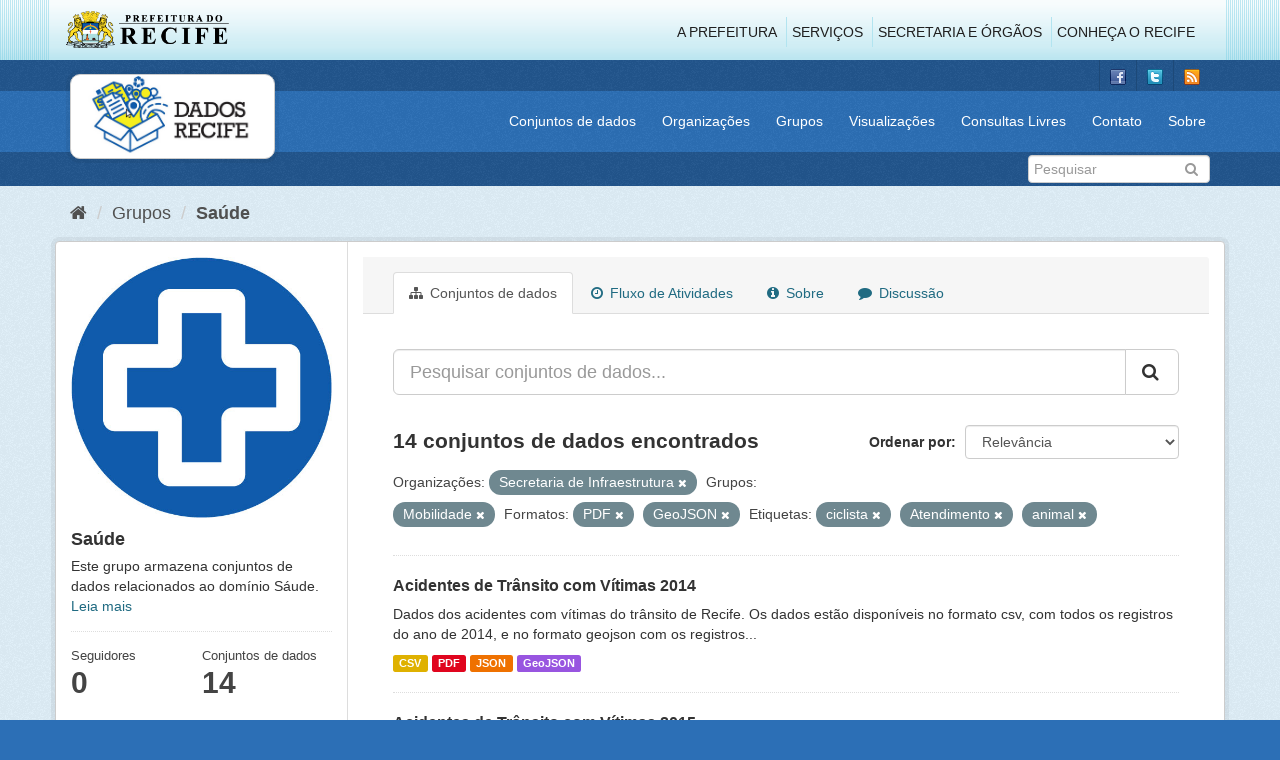

--- FILE ---
content_type: text/html; charset=utf-8
request_url: http://dados.recife.pe.gov.br/group/3b29b98e-e16d-4f4f-ad16-40915b878b72?tags=ciclista&res_format=PDF&tags=Atendimento&res_format=GeoJSON&groups=mobilidade&tags=animal&organization=secretaria-de-infraestrutura-e-servicos-urbanos
body_size: 76434
content:
<!DOCTYPE html>
<!--[if IE 9]> <html lang="pt_BR" class="ie9"> <![endif]-->
<!--[if gt IE 8]><!--> <html lang="pt_BR"> <!--<![endif]-->
  <head>
    <link rel="stylesheet" type="text/css" href="/fanstatic/vendor/:version:2020-04-07T07:34:31.07/select2/select2.css" />
<link rel="stylesheet" type="text/css" href="/fanstatic/css/:version:2020-04-07T07:34:31.06/main.min.css" />
<link rel="stylesheet" type="text/css" href="/fanstatic/vendor/:version:2020-04-07T07:34:31.07/font-awesome/css/font-awesome.min.css" />
<link rel="stylesheet" type="text/css" href="/fanstatic/ckanext-geoview/:version:2019-10-08T10:45:21.02/css/geo-resource-styles.css" />

    <meta charset="utf-8" />
      <meta name="generator" content="ckan 2.8.2" />
      <meta name="viewport" content="width=device-width, initial-scale=1.0">
    <title>Saúde - Grupos - Portal de Dados Abertos da Cidade do Recife</title>

    
    
  
  <link rel="shortcut icon" href="/base/images/favicon.ico" />
    
  
    <script type="text/javascript">
  (function(i,s,o,g,r,a,m){i['GoogleAnalyticsObject']=r;i[r]=i[r]||function(){
  (i[r].q=i[r].q||[]).push(arguments)},i[r].l=1*new Date();a=s.createElement(o),
  m=s.getElementsByTagName(o)[0];a.async=1;a.src=g;m.parentNode.insertBefore(a,m)
  })(window,document,'script','//www.google-analytics.com/analytics.js','ga');

  ga('create', 'G-F8QPH4EF84', 'auto', {});
     
  ga('set', 'anonymizeIp', true);
  ga('send', 'pageview');
</script>
  

  <link rel="alternate" type="application/atom+xml" title="Portal de Dados Abertos da Cidade do Recife - Conjuntos de dados no grupo: Saúde" href="feed.group?id=saude" />
<link rel="alternate" type="application/atom+xml" title="Portal de Dados Abertos da Cidade do Recife - Histórico de Revisões" href="/revision/list?days=1&amp;format=atom" />

    
      
    
    


    
      
      
    
    
  </head>

  
  <body data-site-root="http://dados.recife.pe.gov.br/" data-locale-root="http://dados.recife.pe.gov.br/" >

    
    <div class="hide"><a href="#content">Pular para o conteúdo</a></div>
  

  
     
<header class="header-recife">
  <section class="header-recife-links">
    <div class="header-recife-bg">
      <div class="container">
        <div class="recife-row row">
          <div class="col-md-2">
            <div class="logo-recife"><a target="_blank" href="http://www.recife.pe.gov.br"><img title="" alt="" src="/base/images/logopcr.png"></a></div>
          </div>
          <div class="col-md-10">
            <div class="nav-recife" style="padding-top: 17px; padding-right: 10px;">
              <ul class="list-inline pull-right" >
                <li><a target="_blank" href="http://www2.recife.pe.gov.br/pagina/sobre-prefeitura-do-recife">A Prefeitura</a></li>
                <li class="r-li-recife"><a target="_blank" href="http://www2.recife.pe.gov.br/servicos/cidadao">Serviços</a></li>
                <li class="r-li-recife"><a target="_blank" href="http://www2.recife.pe.gov.br/pagina/horarios-de-atendimento-das-secretarias-e-orgaos">Secretaria e Órgãos</a></li>
                <li class="r-li-recife"><a target="_blank" href="http://www.turismonorecife.com.br/pt-br/a-cidade">Conheça o Recife</a></li>
              </ul>
            </div>
          </div>
        </div>
      </div>
    </div>
  </section>
</header>
<header class="account-masthead">
  <div class="container">
    <div class="account avatar">
      <ul class="unstyled">
        <li>
          <a href="https://www.facebook.com/CidadaoInteligente" target="_blank" title="Facebook">
            <i class="ckan-icon ckan-icon-fb"></i>
          </a>
        </li>
        <li>
          <a href="http://twitter.com/dadosRecife" target="_blank" title="Twitter">
            <i class="ckan-icon ckan-icon-twitter"></i>
          </a>
        </li>
        <li>
          <a href="/feeds/dataset.atom" target="_blank" title="Feed">
            <i class="ckan-icon ckan-icon-feed"></i>
          </a>
        </li>
      </ul>
    </div>
      
  </div>
</header>

<header class="navbar navbar-static-top masthead">
    
  <div class="container">
    <div class="navbar-right">
      <button data-target="#main-navigation-toggle" data-toggle="collapse" class="navbar-toggle collapsed" type="button">
        <span class="fa fa-bars"></span>
      </button>
    </div>
    <hgroup class=" navbar-left">
       
      <div class="box logo-dados-recife">
        <a class="logo" href="/"><img src="/base/images/logo-dados-recife.png" alt="Portal de Dados Abertos da Cidade do Recife" title="Portal de Dados Abertos da Cidade do Recife" /></a>
      </div>
       
    </hgroup>

    <div class="collapse navbar-collapse" id="main-navigation-toggle">
      
      <nav class="section navigation recife">
        <ul class="nav nav-pills">
           
            <li><a href="/dataset">Conjuntos de dados</a></li><li><a href="/organization">Organizações</a></li><li><a href="/group">Grupos</a></li><li><a href="/views-maps">Visualizações</a></li><li><a href="/consultas-livres">Consultas Livres</a></li><li><a href="/contato">Contato</a></li><li><a href="/about">Sobre</a></li> 
          
        </ul>
      </nav>
       
    </div>
  </div>
</header>

<header class="account-masthead">
  <div class="container">
		<div class="account avatar">
      
      <form class="section site-search simple-input" action="/dataset" method="get">
        <div class="field">
          <label for="field-sitewide-search">Buscar conjunto de dados</label>
          <input id="field-sitewide-search" type="text" class="form-control" name="q" placeholder="Pesquisar" />
          <button class="btn-search" type="submit"><i class="fa fa-search"></i></button>
        </div>
      </form>
      
    </div>
  </div>
</header>

  
    <div role="main">
      <div id="content" class="container">
        
          
            <div class="flash-messages">
              
                
              
            </div>
          

          
            <div class="toolbar">
              
                
                  <ol class="breadcrumb">
                    
<li class="home"><a href="/"><i class="fa fa-home"></i><span> Início</span></a></li>
                    
  <li><a href="/group">Grupos</a></li>
  <li class="active"><a class=" active" href="/group/saude">Saúde</a></li>

                  </ol>
                
              
            </div>
          

          <div class="row wrapper">
            
            
            

            
              <aside class="secondary col-sm-3">
                
                
  
  
<div class="module context-info">
  <section class="module-content">
    
    
    <div class="image">
      <a href="">
        <img src="http://dados.recife.pe.gov.br/base/images/recife/Icone-Saude.jpg" width="190" height="118" alt="saude" />
      </a>
    </div>
    
    
    <h1 class="heading">
      Saúde
      
    </h1>
    
    
    
      <p>
        Este grupo armazena conjuntos de dados relacionados ao domínio Sáude.
        <a href="/group/about/saude">Leia mais</a>
      </p>
    
    
    
      
      <div class="nums">
        <dl>
          <dt>Seguidores</dt>
          <dd data-module="followers-counter" data-module-id="3b29b98e-e16d-4f4f-ad16-40915b878b72" data-module-num_followers="0"><span>0</span></dd>
        </dl>
        <dl>
          <dt>Conjuntos de dados</dt>
          <dd><span>14</span></dd>
        </dl>
      </div>
      
      
      <div class="follow_button">
        
      </div>
      
    
    
  </section>
</div>


  <div class="filters">
    <div>
      
        

  
  
    
      
      
        <section class="module module-narrow module-shallow">
          
            <h2 class="module-heading">
              <i class="fa fa-filter"></i>
              
              Organizações
            </h2>
          
          
            
            
              <nav>
                <ul class="list-unstyled nav nav-simple nav-facet">
                  
                    
                    
                    
                    
                      <li class="nav-item">
                        <a href="/group/3b29b98e-e16d-4f4f-ad16-40915b878b72?tags=ciclista&amp;organization=secretaria-de-saude&amp;res_format=PDF&amp;tags=Atendimento&amp;res_format=GeoJSON&amp;groups=mobilidade&amp;tags=animal&amp;organization=secretaria-de-infraestrutura-e-servicos-urbanos" title="">
                          <span class="item-label">Secretaria de Saúde</span>
                          <span class="hidden separator"> - </span>
                          <span class="item-count badge">9</span>
                        </a>
                      </li>
                  
                    
                    
                    
                    
                      <li class="nav-item">
                        <a href="/group/3b29b98e-e16d-4f4f-ad16-40915b878b72?tags=ciclista&amp;res_format=PDF&amp;tags=Atendimento&amp;organization=companhia-de-transito-e-transporte-urbano-do-recife-cttu&amp;res_format=GeoJSON&amp;groups=mobilidade&amp;tags=animal&amp;organization=secretaria-de-infraestrutura-e-servicos-urbanos" title="Autarquia de Trânsito e Transporte Urbano do Recife - CTTU">
                          <span class="item-label">Autarquia de Trânsi...</span>
                          <span class="hidden separator"> - </span>
                          <span class="item-count badge">4</span>
                        </a>
                      </li>
                  
                    
                    
                    
                    
                      <li class="nav-item active">
                        <a href="/group/3b29b98e-e16d-4f4f-ad16-40915b878b72?tags=ciclista&amp;res_format=PDF&amp;tags=Atendimento&amp;res_format=GeoJSON&amp;groups=mobilidade&amp;tags=animal" title="Secretaria de Infraestrutura">
                          <span class="item-label">Secretaria de Infra...</span>
                          <span class="hidden separator"> - </span>
                          <span class="item-count badge">1</span>
                        </a>
                      </li>
                  
                </ul>
              </nav>

              <p class="module-footer">
                
                  
                
              </p>
            
            
          
        </section>
      
    
  

      
        

  
  
    
      
      
        <section class="module module-narrow module-shallow">
          
            <h2 class="module-heading">
              <i class="fa fa-filter"></i>
              
              Grupos
            </h2>
          
          
            
            
              <nav>
                <ul class="list-unstyled nav nav-simple nav-facet">
                  
                    
                    
                    
                    
                      <li class="nav-item">
                        <a href="/group/3b29b98e-e16d-4f4f-ad16-40915b878b72?groups=saude&amp;tags=ciclista&amp;res_format=PDF&amp;tags=Atendimento&amp;res_format=GeoJSON&amp;groups=mobilidade&amp;tags=animal&amp;organization=secretaria-de-infraestrutura-e-servicos-urbanos" title="">
                          <span class="item-label">Saúde</span>
                          <span class="hidden separator"> - </span>
                          <span class="item-count badge">14</span>
                        </a>
                      </li>
                  
                    
                    
                    
                    
                      <li class="nav-item active">
                        <a href="/group/3b29b98e-e16d-4f4f-ad16-40915b878b72?tags=ciclista&amp;res_format=PDF&amp;tags=Atendimento&amp;res_format=GeoJSON&amp;tags=animal&amp;organization=secretaria-de-infraestrutura-e-servicos-urbanos" title="">
                          <span class="item-label">Mobilidade</span>
                          <span class="hidden separator"> - </span>
                          <span class="item-count badge">4</span>
                        </a>
                      </li>
                  
                    
                    
                    
                    
                      <li class="nav-item">
                        <a href="/group/3b29b98e-e16d-4f4f-ad16-40915b878b72?groups=urbanismo&amp;tags=ciclista&amp;res_format=PDF&amp;tags=Atendimento&amp;res_format=GeoJSON&amp;groups=mobilidade&amp;tags=animal&amp;organization=secretaria-de-infraestrutura-e-servicos-urbanos" title="">
                          <span class="item-label">Urbanismo</span>
                          <span class="hidden separator"> - </span>
                          <span class="item-count badge">2</span>
                        </a>
                      </li>
                  
                    
                    
                    
                    
                      <li class="nav-item">
                        <a href="/group/3b29b98e-e16d-4f4f-ad16-40915b878b72?tags=ciclista&amp;res_format=PDF&amp;groups=covid&amp;tags=Atendimento&amp;res_format=GeoJSON&amp;groups=mobilidade&amp;tags=animal&amp;organization=secretaria-de-infraestrutura-e-servicos-urbanos" title="">
                          <span class="item-label">Covid</span>
                          <span class="hidden separator"> - </span>
                          <span class="item-count badge">1</span>
                        </a>
                      </li>
                  
                    
                    
                    
                    
                      <li class="nav-item">
                        <a href="/group/3b29b98e-e16d-4f4f-ad16-40915b878b72?tags=ciclista&amp;res_format=PDF&amp;groups=financas&amp;tags=Atendimento&amp;res_format=GeoJSON&amp;groups=mobilidade&amp;tags=animal&amp;organization=secretaria-de-infraestrutura-e-servicos-urbanos" title="">
                          <span class="item-label">Finanças</span>
                          <span class="hidden separator"> - </span>
                          <span class="item-count badge">1</span>
                        </a>
                      </li>
                  
                    
                    
                    
                    
                      <li class="nav-item">
                        <a href="/group/3b29b98e-e16d-4f4f-ad16-40915b878b72?tags=ciclista&amp;res_format=PDF&amp;tags=Atendimento&amp;res_format=GeoJSON&amp;groups=mobilidade&amp;tags=animal&amp;groups=governo-e-politica&amp;organization=secretaria-de-infraestrutura-e-servicos-urbanos" title="">
                          <span class="item-label">Governo e Política</span>
                          <span class="hidden separator"> - </span>
                          <span class="item-count badge">1</span>
                        </a>
                      </li>
                  
                </ul>
              </nav>

              <p class="module-footer">
                
                  
                
              </p>
            
            
          
        </section>
      
    
  

      
        

  
  
    
      
      
        <section class="module module-narrow module-shallow">
          
            <h2 class="module-heading">
              <i class="fa fa-filter"></i>
              
              Etiquetas
            </h2>
          
          
            
            
              <nav>
                <ul class="list-unstyled nav nav-simple nav-facet">
                  
                    
                    
                    
                    
                      <li class="nav-item">
                        <a href="/group/3b29b98e-e16d-4f4f-ad16-40915b878b72?tags=ciclista&amp;res_format=PDF&amp;tags=Atendimento&amp;res_format=GeoJSON&amp;groups=mobilidade&amp;tags=animal&amp;tags=Sa%C3%BAde&amp;organization=secretaria-de-infraestrutura-e-servicos-urbanos" title="">
                          <span class="item-label">Saúde</span>
                          <span class="hidden separator"> - </span>
                          <span class="item-count badge">7</span>
                        </a>
                      </li>
                  
                    
                    
                    
                    
                      <li class="nav-item active">
                        <a href="/group/3b29b98e-e16d-4f4f-ad16-40915b878b72?tags=ciclista&amp;res_format=PDF&amp;res_format=GeoJSON&amp;groups=mobilidade&amp;tags=animal&amp;organization=secretaria-de-infraestrutura-e-servicos-urbanos" title="">
                          <span class="item-label">Atendimento</span>
                          <span class="hidden separator"> - </span>
                          <span class="item-count badge">6</span>
                        </a>
                      </li>
                  
                    
                    
                    
                    
                      <li class="nav-item">
                        <a href="/group/3b29b98e-e16d-4f4f-ad16-40915b878b72?tags=ciclista&amp;res_format=PDF&amp;tags=Urg%C3%AAncia&amp;tags=Atendimento&amp;res_format=GeoJSON&amp;groups=mobilidade&amp;tags=animal&amp;organization=secretaria-de-infraestrutura-e-servicos-urbanos" title="">
                          <span class="item-label">Urgência</span>
                          <span class="hidden separator"> - </span>
                          <span class="item-count badge">5</span>
                        </a>
                      </li>
                  
                    
                    
                    
                    
                      <li class="nav-item">
                        <a href="/group/3b29b98e-e16d-4f4f-ad16-40915b878b72?tags=ciclista&amp;res_format=PDF&amp;tags=cttu&amp;tags=Atendimento&amp;res_format=GeoJSON&amp;groups=mobilidade&amp;tags=animal&amp;organization=secretaria-de-infraestrutura-e-servicos-urbanos" title="">
                          <span class="item-label">cttu</span>
                          <span class="hidden separator"> - </span>
                          <span class="item-count badge">4</span>
                        </a>
                      </li>
                  
                    
                    
                    
                    
                      <li class="nav-item">
                        <a href="/group/3b29b98e-e16d-4f4f-ad16-40915b878b72?tags=ciclista&amp;res_format=PDF&amp;tags=Atendimento&amp;tags=acidentes&amp;res_format=GeoJSON&amp;groups=mobilidade&amp;tags=animal&amp;organization=secretaria-de-infraestrutura-e-servicos-urbanos" title="">
                          <span class="item-label">acidentes</span>
                          <span class="hidden separator"> - </span>
                          <span class="item-count badge">3</span>
                        </a>
                      </li>
                  
                    
                    
                    
                    
                      <li class="nav-item">
                        <a href="/group/3b29b98e-e16d-4f4f-ad16-40915b878b72?tags=carro&amp;tags=ciclista&amp;res_format=PDF&amp;tags=Atendimento&amp;res_format=GeoJSON&amp;groups=mobilidade&amp;tags=animal&amp;organization=secretaria-de-infraestrutura-e-servicos-urbanos" title="">
                          <span class="item-label">carro</span>
                          <span class="hidden separator"> - </span>
                          <span class="item-count badge">3</span>
                        </a>
                      </li>
                  
                    
                    
                    
                    
                      <li class="nav-item active">
                        <a href="/group/3b29b98e-e16d-4f4f-ad16-40915b878b72?res_format=PDF&amp;tags=Atendimento&amp;res_format=GeoJSON&amp;groups=mobilidade&amp;tags=animal&amp;organization=secretaria-de-infraestrutura-e-servicos-urbanos" title="">
                          <span class="item-label">ciclista</span>
                          <span class="hidden separator"> - </span>
                          <span class="item-count badge">3</span>
                        </a>
                      </li>
                  
                    
                    
                    
                    
                      <li class="nav-item">
                        <a href="/group/3b29b98e-e16d-4f4f-ad16-40915b878b72?tags=ciclista&amp;res_format=PDF&amp;tags=Atendimento&amp;res_format=GeoJSON&amp;tags=mobilidade&amp;groups=mobilidade&amp;tags=animal&amp;organization=secretaria-de-infraestrutura-e-servicos-urbanos" title="">
                          <span class="item-label">mobilidade</span>
                          <span class="hidden separator"> - </span>
                          <span class="item-count badge">3</span>
                        </a>
                      </li>
                  
                    
                    
                    
                    
                      <li class="nav-item">
                        <a href="/group/3b29b98e-e16d-4f4f-ad16-40915b878b72?tags=ciclista&amp;res_format=PDF&amp;tags=Atendimento&amp;tags=acidente&amp;res_format=GeoJSON&amp;groups=mobilidade&amp;tags=animal&amp;organization=secretaria-de-infraestrutura-e-servicos-urbanos" title="">
                          <span class="item-label">acidente</span>
                          <span class="hidden separator"> - </span>
                          <span class="item-count badge">2</span>
                        </a>
                      </li>
                  
                    
                    
                    
                    
                      <li class="nav-item active">
                        <a href="/group/3b29b98e-e16d-4f4f-ad16-40915b878b72?tags=ciclista&amp;res_format=PDF&amp;tags=Atendimento&amp;res_format=GeoJSON&amp;groups=mobilidade&amp;organization=secretaria-de-infraestrutura-e-servicos-urbanos" title="">
                          <span class="item-label">animal</span>
                          <span class="hidden separator"> - </span>
                          <span class="item-count badge">2</span>
                        </a>
                      </li>
                  
                </ul>
              </nav>

              <p class="module-footer">
                
                  
                    <a href="/group/3b29b98e-e16d-4f4f-ad16-40915b878b72?tags=ciclista&amp;res_format=PDF&amp;tags=Atendimento&amp;res_format=GeoJSON&amp;groups=mobilidade&amp;tags=animal&amp;organization=secretaria-de-infraestrutura-e-servicos-urbanos&amp;_tags_limit=0" class="read-more">Mostrar mais Etiquetas</a>
                  
                
              </p>
            
            
          
        </section>
      
    
  

      
        

  
  
    
      
      
        <section class="module module-narrow module-shallow">
          
            <h2 class="module-heading">
              <i class="fa fa-filter"></i>
              
              Formatos
            </h2>
          
          
            
            
              <nav>
                <ul class="list-unstyled nav nav-simple nav-facet">
                  
                    
                    
                    
                    
                      <li class="nav-item">
                        <a href="/group/3b29b98e-e16d-4f4f-ad16-40915b878b72?tags=ciclista&amp;res_format=PDF&amp;res_format=CSV&amp;tags=Atendimento&amp;res_format=GeoJSON&amp;groups=mobilidade&amp;tags=animal&amp;organization=secretaria-de-infraestrutura-e-servicos-urbanos" title="">
                          <span class="item-label">CSV</span>
                          <span class="hidden separator"> - </span>
                          <span class="item-count badge">13</span>
                        </a>
                      </li>
                  
                    
                    
                    
                    
                      <li class="nav-item">
                        <a href="/group/3b29b98e-e16d-4f4f-ad16-40915b878b72?tags=ciclista&amp;res_format=PDF&amp;res_format=JSON&amp;tags=Atendimento&amp;res_format=GeoJSON&amp;groups=mobilidade&amp;tags=animal&amp;organization=secretaria-de-infraestrutura-e-servicos-urbanos" title="">
                          <span class="item-label">JSON</span>
                          <span class="hidden separator"> - </span>
                          <span class="item-count badge">12</span>
                        </a>
                      </li>
                  
                    
                    
                    
                    
                      <li class="nav-item active">
                        <a href="/group/3b29b98e-e16d-4f4f-ad16-40915b878b72?tags=ciclista&amp;tags=Atendimento&amp;res_format=GeoJSON&amp;groups=mobilidade&amp;tags=animal&amp;organization=secretaria-de-infraestrutura-e-servicos-urbanos" title="">
                          <span class="item-label">PDF</span>
                          <span class="hidden separator"> - </span>
                          <span class="item-count badge">10</span>
                        </a>
                      </li>
                  
                    
                    
                    
                    
                      <li class="nav-item active">
                        <a href="/group/3b29b98e-e16d-4f4f-ad16-40915b878b72?tags=ciclista&amp;res_format=PDF&amp;tags=Atendimento&amp;groups=mobilidade&amp;tags=animal&amp;organization=secretaria-de-infraestrutura-e-servicos-urbanos" title="">
                          <span class="item-label">GeoJSON</span>
                          <span class="hidden separator"> - </span>
                          <span class="item-count badge">4</span>
                        </a>
                      </li>
                  
                </ul>
              </nav>

              <p class="module-footer">
                
                  
                
              </p>
            
            
          
        </section>
      
    
  

      
        

  
  
    
      
      
        <section class="module module-narrow module-shallow">
          
            <h2 class="module-heading">
              <i class="fa fa-filter"></i>
              
              Licenças
            </h2>
          
          
            
            
              <nav>
                <ul class="list-unstyled nav nav-simple nav-facet">
                  
                    
                    
                    
                    
                      <li class="nav-item">
                        <a href="/group/3b29b98e-e16d-4f4f-ad16-40915b878b72?tags=ciclista&amp;res_format=PDF&amp;tags=Atendimento&amp;license_id=odc-odbl&amp;res_format=GeoJSON&amp;groups=mobilidade&amp;tags=animal&amp;organization=secretaria-de-infraestrutura-e-servicos-urbanos" title="Licença Aberta para Bases de Dados (ODbL) do Open Data Commons">
                          <span class="item-label">Licença Aberta para...</span>
                          <span class="hidden separator"> - </span>
                          <span class="item-count badge">14</span>
                        </a>
                      </li>
                  
                </ul>
              </nav>

              <p class="module-footer">
                
                  
                
              </p>
            
            
          
        </section>
      
    
  

      
    </div>
    <a class="close no-text hide-filters"><i class="fa fa-times-circle"></i><span class="text">close</span></a>
  </div>

              </aside>
            

            
              <div class="primary col-sm-9 col-xs-12">
                
                
                  <article class="module">
                    
                      <header class="module-content page-header">
                        
                        <ul class="nav nav-tabs">
                          
  <li class="active"><a href="/group/saude"><i class="fa fa-sitemap"></i> Conjuntos de dados</a></li>
  <li><a href="/group/activity/saude/0"><i class="fa fa-clock-o"></i> Fluxo de Atividades</a></li>
  <li><a href="/group/about/saude"><i class="fa fa-info-circle"></i> Sobre</a></li>
  <li><a href="/group/comments/saude"><i class="fa fa-comment"></i> Discussão</a></li>

                        </ul>
                      </header>
                    
                    <div class="module-content">
                      
                      
  
    
    
    







<form id="group-datasets-search-form" class="search-form" method="get" data-module="select-switch">

  
    <div class="input-group search-input-group">
      <input aria-label="Pesquisar conjuntos de dados..." id="field-giant-search" type="text" class="form-control input-lg" name="q" value="" autocomplete="off" placeholder="Pesquisar conjuntos de dados...">
      
      <span class="input-group-btn">
        <button class="btn btn-default btn-lg" type="submit" value="search">
          <i class="fa fa-search"></i>
        </button>
      </span>
      
    </div>
  

  
    <span>
  
  

  
  
  
  <input type="hidden" name="tags" value="ciclista" />
  
  
  
  
  
  <input type="hidden" name="res_format" value="PDF" />
  
  
  
  
  
  <input type="hidden" name="tags" value="Atendimento" />
  
  
  
  
  
  <input type="hidden" name="res_format" value="GeoJSON" />
  
  
  
  
  
  <input type="hidden" name="groups" value="mobilidade" />
  
  
  
  
  
  <input type="hidden" name="tags" value="animal" />
  
  
  
  
  
  <input type="hidden" name="organization" value="secretaria-de-infraestrutura-e-servicos-urbanos" />
  
  
  
  </span>
  

  
    
      <div class="form-select form-group control-order-by">
        <label for="field-order-by">Ordenar por</label>
        <select id="field-order-by" name="sort" class="form-control">
          
            
              <option value="score desc, metadata_modified desc">Relevância</option>
            
          
            
              <option value="title_string asc">Nome Crescente</option>
            
          
            
              <option value="title_string desc">Nome Descrescente</option>
            
          
            
              <option value="metadata_modified desc">Modificada pela última vez</option>
            
          
            
          
        </select>
        
        <button class="btn btn-default js-hide" type="submit">Ir</button>
        
      </div>
    
  

  
    
      <h2>

  
  
  
  

14 conjuntos de dados encontrados</h2>
    
  

  
    
      <p class="filter-list">
        
          
          <span class="facet">Organizações:</span>
          
            <span class="filtered pill">Secretaria de Infraestrutura
              <a href="/group/saude?tags=ciclista&amp;res_format=PDF&amp;tags=Atendimento&amp;res_format=GeoJSON&amp;groups=mobilidade&amp;tags=animal" class="remove" title="Remover"><i class="fa fa-times"></i></a>
            </span>
          
        
          
          <span class="facet">Grupos:</span>
          
            <span class="filtered pill">Mobilidade
              <a href="/group/saude?tags=ciclista&amp;res_format=PDF&amp;tags=Atendimento&amp;res_format=GeoJSON&amp;tags=animal&amp;organization=secretaria-de-infraestrutura-e-servicos-urbanos" class="remove" title="Remover"><i class="fa fa-times"></i></a>
            </span>
          
        
          
          <span class="facet">Formatos:</span>
          
            <span class="filtered pill">PDF
              <a href="/group/saude?tags=ciclista&amp;tags=Atendimento&amp;res_format=GeoJSON&amp;groups=mobilidade&amp;tags=animal&amp;organization=secretaria-de-infraestrutura-e-servicos-urbanos" class="remove" title="Remover"><i class="fa fa-times"></i></a>
            </span>
          
            <span class="filtered pill">GeoJSON
              <a href="/group/saude?tags=ciclista&amp;res_format=PDF&amp;tags=Atendimento&amp;groups=mobilidade&amp;tags=animal&amp;organization=secretaria-de-infraestrutura-e-servicos-urbanos" class="remove" title="Remover"><i class="fa fa-times"></i></a>
            </span>
          
        
          
          <span class="facet">Etiquetas:</span>
          
            <span class="filtered pill">ciclista
              <a href="/group/saude?res_format=PDF&amp;tags=Atendimento&amp;res_format=GeoJSON&amp;groups=mobilidade&amp;tags=animal&amp;organization=secretaria-de-infraestrutura-e-servicos-urbanos" class="remove" title="Remover"><i class="fa fa-times"></i></a>
            </span>
          
            <span class="filtered pill">Atendimento
              <a href="/group/saude?tags=ciclista&amp;res_format=PDF&amp;res_format=GeoJSON&amp;groups=mobilidade&amp;tags=animal&amp;organization=secretaria-de-infraestrutura-e-servicos-urbanos" class="remove" title="Remover"><i class="fa fa-times"></i></a>
            </span>
          
            <span class="filtered pill">animal
              <a href="/group/saude?tags=ciclista&amp;res_format=PDF&amp;tags=Atendimento&amp;res_format=GeoJSON&amp;groups=mobilidade&amp;organization=secretaria-de-infraestrutura-e-servicos-urbanos" class="remove" title="Remover"><i class="fa fa-times"></i></a>
            </span>
          
        
      </p>
      <a class="show-filters btn btn-default">Filtrar Resultados</a>
    
  

</form>




  
  
    
      

  
    <ul class="dataset-list list-unstyled">
    	
	      
	        






  <li class="dataset-item">
    
      <div class="dataset-content">
        
          <h3 class="dataset-heading">
            
              
            
            
              <a href="/dataset/acidentes-de-transito-com-vitimas-2014">Acidentes de Trânsito com Vítimas 2014</a>
            
            
              
              
            
          </h3>
        
        
          
        
        
          
            <div>Dados dos acidentes com vítimas do trânsito de Recife.
Os dados estão disponíveis no formato csv, com todos os registros do ano de 2014, e no formato geojson com os registros...</div>
          
        
      </div>
      
        
          
            <ul class="dataset-resources list-unstyled">
              
                
                <li>
                  <a href="/dataset/acidentes-de-transito-com-vitimas-2014" class="label label-default" data-format="csv">CSV</a>
                </li>
                
                <li>
                  <a href="/dataset/acidentes-de-transito-com-vitimas-2014" class="label label-default" data-format="pdf">PDF</a>
                </li>
                
                <li>
                  <a href="/dataset/acidentes-de-transito-com-vitimas-2014" class="label label-default" data-format="json">JSON</a>
                </li>
                
                <li>
                  <a href="/dataset/acidentes-de-transito-com-vitimas-2014" class="label label-default" data-format="geojson">GeoJSON</a>
                </li>
                
              
            </ul>
          
        
      
    
  </li>

	      
	        






  <li class="dataset-item">
    
      <div class="dataset-content">
        
          <h3 class="dataset-heading">
            
              
            
            
              <a href="/dataset/acidentes-de-transito-com-vitimas-2015">Acidentes de Trânsito com Vítimas 2015</a>
            
            
              
              
            
          </h3>
        
        
          
        
        
          
            <div>Dados dos acidentes com vítimas do trânsito de Recife. Os dados estão disponíveis no formato csv, agrupado por ano, e no formato geojson com os registros separados por mês.
Os...</div>
          
        
      </div>
      
        
          
            <ul class="dataset-resources list-unstyled">
              
                
                <li>
                  <a href="/dataset/acidentes-de-transito-com-vitimas-2015" class="label label-default" data-format="json">JSON</a>
                </li>
                
                <li>
                  <a href="/dataset/acidentes-de-transito-com-vitimas-2015" class="label label-default" data-format="geojson">GeoJSON</a>
                </li>
                
                <li>
                  <a href="/dataset/acidentes-de-transito-com-vitimas-2015" class="label label-default" data-format="csv">CSV</a>
                </li>
                
              
            </ul>
          
        
      
    
  </li>

	      
	        






  <li class="dataset-item">
    
      <div class="dataset-content">
        
          <h3 class="dataset-heading">
            
              
            
            
              <a href="/dataset/acidentes-de-transito-com-e-sem-vitimas">Chamados de Sinistros (Acidentes) de Trânsito com e sem vitimas 2015 a 2024</a>
            
            
              
              
            
          </h3>
        
        
          
        
        
          
            <div>Chamados de Sinistros de Trânsito com e sem vitimas 2015 a 2024 no trânsito do Recife
Os dados estão disponíveis no formato csv, agrupados por ano. 
Observações: os dados de...</div>
          
        
      </div>
      
        
          
            <ul class="dataset-resources list-unstyled">
              
                
                <li>
                  <a href="/dataset/acidentes-de-transito-com-e-sem-vitimas" class="label label-default" data-format="csv">CSV</a>
                </li>
                
                <li>
                  <a href="/dataset/acidentes-de-transito-com-e-sem-vitimas" class="label label-default" data-format="json">JSON</a>
                </li>
                
              
            </ul>
          
        
      
    
  </li>

	      
	        






  <li class="dataset-item">
    
      <div class="dataset-content">
        
          <h3 class="dataset-heading">
            
              
            
            
              <a href="/dataset/rede-de-saude-municipal">Rede de Saúde Municipal</a>
            
            
              
              
            
          </h3>
        
        
          
        
        
          
            <div>Identifica os postos de saúde, policlínicas, academias da cidade, unidades de saúde da família, maternidades e hospitais (públicos e privados) na cidade do Recife.</div>
          
        
      </div>
      
        
          
            <ul class="dataset-resources list-unstyled">
              
                
                <li>
                  <a href="/dataset/rede-de-saude-municipal" class="label label-default" data-format="geojson">GeoJSON</a>
                </li>
                
                <li>
                  <a href="/dataset/rede-de-saude-municipal" class="label label-default" data-format="pdf">PDF</a>
                </li>
                
                <li>
                  <a href="/dataset/rede-de-saude-municipal" class="label label-default" data-format="json">JSON</a>
                </li>
                
              
            </ul>
          
        
      
    
  </li>

	      
	        






  <li class="dataset-item">
    
      <div class="dataset-content">
        
          <h3 class="dataset-heading">
            
              
            
            
              <a href="/dataset/servico-de-atendimento-movel-de-urgencia-samu-2013">Serviço de Atendimento Móvel de Urgência - SAMU - 2013</a>
            
            
              
              
            
          </h3>
        
        
          
        
        
          
            <div>O Serviço de Atendimento Móvel de Urgência SAMU-192 é um Programa do Governo Federal, implantado em municípios brasileiros. O objetivo é chegar precocemente à vítima após ter...</div>
          
        
      </div>
      
        
          
            <ul class="dataset-resources list-unstyled">
              
                
                <li>
                  <a href="/dataset/servico-de-atendimento-movel-de-urgencia-samu-2013" class="label label-default" data-format="csv">CSV</a>
                </li>
                
                <li>
                  <a href="/dataset/servico-de-atendimento-movel-de-urgencia-samu-2013" class="label label-default" data-format="pdf">PDF</a>
                </li>
                
                <li>
                  <a href="/dataset/servico-de-atendimento-movel-de-urgencia-samu-2013" class="label label-default" data-format="json">JSON</a>
                </li>
                
              
            </ul>
          
        
      
    
  </li>

	      
	        






  <li class="dataset-item">
    
      <div class="dataset-content">
        
          <h3 class="dataset-heading">
            
              
            
            
              <a href="/dataset/servico-de-atendimento-movel-de-urgencia-samu-2015">Serviço de Atendimento Móvel de Urgência - SAMU - 2015</a>
            
            
              
              
            
          </h3>
        
        
          
        
        
          
            <div>O Serviço de Atendimento Móvel de Urgência SAMU-192 é um Programa do Governo Federal, implantado em municípios brasileiros. O objetivo é chegar precocemente à vítima após ter...</div>
          
        
      </div>
      
        
          
            <ul class="dataset-resources list-unstyled">
              
                
                <li>
                  <a href="/dataset/servico-de-atendimento-movel-de-urgencia-samu-2015" class="label label-default" data-format="csv">CSV</a>
                </li>
                
                <li>
                  <a href="/dataset/servico-de-atendimento-movel-de-urgencia-samu-2015" class="label label-default" data-format="pdf">PDF</a>
                </li>
                
                <li>
                  <a href="/dataset/servico-de-atendimento-movel-de-urgencia-samu-2015" class="label label-default" data-format="json">JSON</a>
                </li>
                
              
            </ul>
          
        
      
    
  </li>

	      
	        






  <li class="dataset-item">
    
      <div class="dataset-content">
        
          <h3 class="dataset-heading">
            
              
            
            
              <a href="/dataset/unidades-de-saude">Núcleos de Apoio à Saúde da Família (NASF)</a>
            
            
              
              
            
          </h3>
        
        
          
        
        
          
            <div>São os estabelecimento de saúde destinado a prestar serviços de assistência médica a população em área geográfica definida. 
Rede odontológica, centros de Especialidades,...</div>
          
        
      </div>
      
        
          
            <ul class="dataset-resources list-unstyled">
              
                
                <li>
                  <a href="/dataset/unidades-de-saude" class="label label-default" data-format="csv">CSV</a>
                </li>
                
                <li>
                  <a href="/dataset/unidades-de-saude" class="label label-default" data-format="pdf">PDF</a>
                </li>
                
                <li>
                  <a href="/dataset/unidades-de-saude" class="label label-default" data-format="json">JSON</a>
                </li>
                
              
            </ul>
          
        
      
    
  </li>

	      
	        






  <li class="dataset-item">
    
      <div class="dataset-content">
        
          <h3 class="dataset-heading">
            
              
            
            
              <a href="/dataset/servico-de-atendimento-movel-de-urgencia-samu-2014">Serviço de Atendimento Móvel de Urgência - SAMU - 2014</a>
            
            
              
              
            
          </h3>
        
        
          
        
        
          
            <div>O Serviço de Atendimento Móvel de Urgência SAMU-192 é um Programa do Governo Federal, implantado em municípios brasileiros. O objetivo é chegar precocemente à vítima após ter...</div>
          
        
      </div>
      
        
          
            <ul class="dataset-resources list-unstyled">
              
                
                <li>
                  <a href="/dataset/servico-de-atendimento-movel-de-urgencia-samu-2014" class="label label-default" data-format="csv">CSV</a>
                </li>
                
                <li>
                  <a href="/dataset/servico-de-atendimento-movel-de-urgencia-samu-2014" class="label label-default" data-format="pdf">PDF</a>
                </li>
                
                <li>
                  <a href="/dataset/servico-de-atendimento-movel-de-urgencia-samu-2014" class="label label-default" data-format="json">JSON</a>
                </li>
                
              
            </ul>
          
        
      
    
  </li>

	      
	        






  <li class="dataset-item">
    
      <div class="dataset-content">
        
          <h3 class="dataset-heading">
            
              
            
            
              <a href="/dataset/servico-de-atendimento-movel-de-urgencia-samu-2012">Serviço de Atendimento Móvel de Urgência - SAMU - 2012</a>
            
            
              
              
            
          </h3>
        
        
          
        
        
          
            <div>O Serviço de Atendimento Móvel de Urgência SAMU-192 é um Programa do Governo Federal, implantado em municípios brasileiros. O objetivo é chegar precocemente à vítima após ter...</div>
          
        
      </div>
      
        
          
            <ul class="dataset-resources list-unstyled">
              
                
                <li>
                  <a href="/dataset/servico-de-atendimento-movel-de-urgencia-samu-2012" class="label label-default" data-format="csv">CSV</a>
                </li>
                
                <li>
                  <a href="/dataset/servico-de-atendimento-movel-de-urgencia-samu-2012" class="label label-default" data-format="pdf">PDF</a>
                </li>
                
                <li>
                  <a href="/dataset/servico-de-atendimento-movel-de-urgencia-samu-2012" class="label label-default" data-format="json">JSON</a>
                </li>
                
              
            </ul>
          
        
      
    
  </li>

	      
	        






  <li class="dataset-item">
    
      <div class="dataset-content">
        
          <h3 class="dataset-heading">
            
              
            
            
              <a href="/dataset/servico-de-atendimento-movel-de-urgencia-samu-2011">Serviço de Atendimento Móvel de Urgência - SAMU - 2011</a>
            
            
              
              
            
          </h3>
        
        
          
        
        
          
            <div>O Serviço de Atendimento Móvel de Urgência SAMU-192 é um Programa do Governo Federal, implantado em municípios brasileiros. O objetivo é chegar precocemente à vítima após ter...</div>
          
        
      </div>
      
        
          
            <ul class="dataset-resources list-unstyled">
              
                
                <li>
                  <a href="/dataset/servico-de-atendimento-movel-de-urgencia-samu-2011" class="label label-default" data-format="csv">CSV</a>
                </li>
                
                <li>
                  <a href="/dataset/servico-de-atendimento-movel-de-urgencia-samu-2011" class="label label-default" data-format="pdf">PDF</a>
                </li>
                
                <li>
                  <a href="/dataset/servico-de-atendimento-movel-de-urgencia-samu-2011" class="label label-default" data-format="json">JSON</a>
                </li>
                
              
            </ul>
          
        
      
    
  </li>

	      
	        






  <li class="dataset-item">
    
      <div class="dataset-content">
        
          <h3 class="dataset-heading">
            
              
            
            
              <a href="/dataset/distritos-sanitarios">Distritos Sanitários</a>
            
            
              
              
            
          </h3>
        
        
          
        
        
          
            <div>Este conjunto descreve dados sobre a área espacial da cidade do Recife, incluindo dados sobre divisões dos distritos sanitários</div>
          
        
      </div>
      
        
          
            <ul class="dataset-resources list-unstyled">
              
                
                <li>
                  <a href="/dataset/distritos-sanitarios" class="label label-default" data-format="csv">CSV</a>
                </li>
                
                <li>
                  <a href="/dataset/distritos-sanitarios" class="label label-default" data-format="json">JSON</a>
                </li>
                
                <li>
                  <a href="/dataset/distritos-sanitarios" class="label label-default" data-format="geojson">GeoJSON</a>
                </li>
                
              
            </ul>
          
        
      
    
  </li>

	      
	        






  <li class="dataset-item">
    
      <div class="dataset-content">
        
          <h3 class="dataset-heading">
            
              
            
            
              <a href="/dataset/acidentes-de-transito-c-vitimas-2016">Acidentes de Trânsito com Vítimas 2016</a>
            
            
              
              
            
          </h3>
        
        
          
        
        
          
            <div>Dados dos acidentes com vítimas do trânsito de Recife. Os dados estão disponíveis no formato csv, agrupado por ano, e no formato geojson com os registros separados por mês. Os...</div>
          
        
      </div>
      
        
          
            <ul class="dataset-resources list-unstyled">
              
                
                <li>
                  <a href="/dataset/acidentes-de-transito-c-vitimas-2016" class="label label-default" data-format="csv">CSV</a>
                </li>
                
                <li>
                  <a href="/dataset/acidentes-de-transito-c-vitimas-2016" class="label label-default" data-format="json">JSON</a>
                </li>
                
              
            </ul>
          
        
      
    
  </li>

	      
	        






  <li class="dataset-item">
    
      <div class="dataset-content">
        
          <h3 class="dataset-heading">
            
              
            
            
              <a href="/dataset/licenciamento-sanitario">Licenciamento Sanitário</a>
            
            
              
              
            
          </h3>
        
        
          
        
        
          
            <div>Esse Conjunto de Dados apresenta os processos de licenciamento sanitário da cidade do Recife. Neste conjunto de dados encontram-se, apenas, os processos que já estão 100%...</div>
          
        
      </div>
      
        
          
            <ul class="dataset-resources list-unstyled">
              
                
                <li>
                  <a href="/dataset/licenciamento-sanitario" class="label label-default" data-format="csv">CSV</a>
                </li>
                
                <li>
                  <a href="/dataset/licenciamento-sanitario" class="label label-default" data-format="pdf">PDF</a>
                </li>
                
              
            </ul>
          
        
      
    
  </li>

	      
	        






  <li class="dataset-item">
    
      <div class="dataset-content">
        
          <h3 class="dataset-heading">
            
              
            
            
              <a href="/dataset/fms-processos-de-aquisicoes-de-bens-e-servicos-oriundos-de-dispensas-ou-inexigibilidades">FMS - Processos de aquisições de bens e serviços oriundos de Dispensas ou Ine...</a>
            
            
              
              
            
          </h3>
        
        
          
        
        
          
            <div>São os processos de aquisições de bens e serviços oriundos de Dispensas e Inexigibilidades, com base nas Leis nº 8.666/1993 e nº 13.979/2020, exclusivamente para as ações de...</div>
          
        
      </div>
      
        
          
            <ul class="dataset-resources list-unstyled">
              
                
                <li>
                  <a href="/dataset/fms-processos-de-aquisicoes-de-bens-e-servicos-oriundos-de-dispensas-ou-inexigibilidades" class="label label-default" data-format="csv">CSV</a>
                </li>
                
                <li>
                  <a href="/dataset/fms-processos-de-aquisicoes-de-bens-e-servicos-oriundos-de-dispensas-ou-inexigibilidades" class="label label-default" data-format="pdf">PDF</a>
                </li>
                
              
            </ul>
          
        
      
    
  </li>

	      
	    
    </ul>
  

    
  
  
    
  

                    </div>
                  </article>
                
              </div>
            
          </div>
        
      </div>
    </div>
  
    <footer class="site-footer">
  
  <div class="container center-block">
    <div class="row">
      <div class="col-md-3 footer-links-recife">
        <h2>O Portal</h2>
        <ul class="row-fluid">
          <li><a href="/about">Sobre o Portal</a></li>
          <li><a href="/base/doc/Plano_de_Dados_Abertos_do_Recife.pdf" target="_blank">Política de Dados Abertos da Prefeitura do Recife</a></li>
<li><a href="/base/doc/Sistematica_de_Atualizacao_de_Dados_do_Portal_de_Dados_Abertos_da_Prefeitura_do_Recife-v1.pdf" target="_blank">Sistemática de Atualização de Dados do Portal de Dados Abertos do Recife</a></li>
          <li><a href="/clipping">Notícias sobre o portal</a></li>
          <li><a href="/apps">Aplicativos</a></li>
          <li><a href="/views-maps">Visualizações</a></li>
          <li><a href="/perguntas-frequentes">Perguntas Frequentes</a>
          </li>
          <li><a href="/agradecimentos">Agradecimentos</a></li>
          <li><a href="https://github.com/stable-ckan" title="Código Fonte(Source Code)">Código Fonte (Source Code)</a>
          </li>
        </ul>
      </div>
      <div class="col-md-3 footer-links-recife">
        <h2>Manuais e Vídeos</h2>
        <ul class="row-fluid">
          <li><a href="http://www.w3c.br/pub/Materiais/PublicacoesW3C/Manual_Dados_Abertos_WEB.pdf" target="_blank">
              Manual de Dados Abertos W3C</a></li>
          <li><a href="http://www.w3c.br/pub/Materiais/PublicacoesW3C/manual_dados_abertos_desenvolvedores_web.pdf"
              target="_blank">Manual do desenvolvedor W3C</a></li>
          <li><a href="http://www.w3c.br/pub/Materiais/PublicacoesW3C/encarte_manual_desenvolvedores_web.pdf"
              target="_blank">Cartilha do desenvolvedor W3C</a></li>
          <li><a href="http://opendatahandbook.org/pt_BR/" target="_blank">Guia de Dados Abertos OKFN</a></li>
          <li><a href="http://vimeo.com/69632849" target="_blank">Dados Abertos para um dia a dia melhor</a></li>
        </ul>
      </div>
      <div class="col-md-3 footer-links-recife">
        <h2>Links de Interesse</h2>
        <ul class="row-fluid">
          <li><a href="http://www.dadosabertos.pe.gov.br" target="_blank">Dados Abertos Pernambuco</a></li>
          <li><a href="http://dados.gov.br" target="_blank">Dados.gov.br</a></li>
          <li><a href="http://riodatamine.com.br" target="_blank">Rio Datamine</a></li>
          <li><a href="http://www.dadosabertos.df.gov.br" target="_blank">Dados Abertos Distrito Federal</a></li>
          <li><a href="http://portaltransparencia.recife.pe.gov.br" target="_blank">Portal da Transparência do
              Recife</a></li>
          <li><a href="http://www.cidadaointeligente.rec.br" target="_blank">Cidadão Inteligente.Rec</a></li>
        </ul>
      </div>
      <div class="col-md-3 footer-links-recife">
        <h2>Saiba mais</h2>
        <ul class="row-fluid">
          <li><a href="/dados-abertos">O que são dados abertos?</a></li>
          <li><a href="https://leismunicipais.com.br/a/pe/r/recife/lei-ordinaria/2013/1787/17866/lei-ordinaria-n-17866-2013-disciplina-o-acesso-as-informacoes-publicas-e-regulamenta-as-restricoes-as-informacoes-sigilosas-no-ambito-do-poder-executivo-municipal" target="_blank">Lei de Acesso a informação municipal</a></li>
          <li><a href="http://www.acessoainformacao.gov.br/" target="_blank">Lei de acesso a informação</a></li>
          <li><a href="http://www.opengovpartnership.org/" target="_blank">Parceria para Governo Aberto</a></li>
          <li><a href="http://opendatacommons.org/" target="_blank">Open Data Commons</a></li>
        </ul>
      </div>
    </div>
    <div class="row">
      <div class="col-md-3 footer-links">
        
        <ul class="list-unstyled">
          
          <li><a href="/about">Sobre Portal de Dados Abertos da Cidade do Recife</a>
          </li>
          
        </ul>
        <ul class="list-unstyled">
          
          
          <li><a href="http://docs.ckan.org/en/2.8/api/">API do CKAN</a></li>
          <li><a href="http://www.okfn.org/" target="_blank">Open Knowledge Foundation</a></li>
          <li><a href="http://www.opendefinition.org/okd/" target="_blank"><img
                src="/base/images/od_80x15_blue.png"></a></li>
          
        </ul>
        
      </div>
      <div class="col-md-4 attribution">
        
        <p> <a class="text-hide ckan-footer-logo" href="http://ckan.org"             target="_blank">CKAN</a></p>
        
        
        
<form class="form-inline form-select lang-select" action="/util/redirect" data-module="select-switch" method="POST">
  <label for="field-lang-select">Idioma</label>
  <select id="field-lang-select" name="url" data-module="autocomplete" data-module-dropdown-class="lang-dropdown" data-module-container-class="lang-container">
    
      <option value="/pt_BR/group/3b29b98e-e16d-4f4f-ad16-40915b878b72?tags=ciclista&amp;res_format=PDF&amp;tags=Atendimento&amp;res_format=GeoJSON&amp;groups=mobilidade&amp;tags=animal&amp;organization=secretaria-de-infraestrutura-e-servicos-urbanos" selected="selected">
        português (Brasil)
      </option>
    
      <option value="/en/group/3b29b98e-e16d-4f4f-ad16-40915b878b72?tags=ciclista&amp;res_format=PDF&amp;tags=Atendimento&amp;res_format=GeoJSON&amp;groups=mobilidade&amp;tags=animal&amp;organization=secretaria-de-infraestrutura-e-servicos-urbanos" >
        English
      </option>
    
      <option value="/ja/group/3b29b98e-e16d-4f4f-ad16-40915b878b72?tags=ciclista&amp;res_format=PDF&amp;tags=Atendimento&amp;res_format=GeoJSON&amp;groups=mobilidade&amp;tags=animal&amp;organization=secretaria-de-infraestrutura-e-servicos-urbanos" >
        日本語
      </option>
    
      <option value="/it/group/3b29b98e-e16d-4f4f-ad16-40915b878b72?tags=ciclista&amp;res_format=PDF&amp;tags=Atendimento&amp;res_format=GeoJSON&amp;groups=mobilidade&amp;tags=animal&amp;organization=secretaria-de-infraestrutura-e-servicos-urbanos" >
        italiano
      </option>
    
      <option value="/cs_CZ/group/3b29b98e-e16d-4f4f-ad16-40915b878b72?tags=ciclista&amp;res_format=PDF&amp;tags=Atendimento&amp;res_format=GeoJSON&amp;groups=mobilidade&amp;tags=animal&amp;organization=secretaria-de-infraestrutura-e-servicos-urbanos" >
        čeština (Česká republika)
      </option>
    
      <option value="/ca/group/3b29b98e-e16d-4f4f-ad16-40915b878b72?tags=ciclista&amp;res_format=PDF&amp;tags=Atendimento&amp;res_format=GeoJSON&amp;groups=mobilidade&amp;tags=animal&amp;organization=secretaria-de-infraestrutura-e-servicos-urbanos" >
        català
      </option>
    
      <option value="/es/group/3b29b98e-e16d-4f4f-ad16-40915b878b72?tags=ciclista&amp;res_format=PDF&amp;tags=Atendimento&amp;res_format=GeoJSON&amp;groups=mobilidade&amp;tags=animal&amp;organization=secretaria-de-infraestrutura-e-servicos-urbanos" >
        español
      </option>
    
      <option value="/fr/group/3b29b98e-e16d-4f4f-ad16-40915b878b72?tags=ciclista&amp;res_format=PDF&amp;tags=Atendimento&amp;res_format=GeoJSON&amp;groups=mobilidade&amp;tags=animal&amp;organization=secretaria-de-infraestrutura-e-servicos-urbanos" >
        français
      </option>
    
      <option value="/el/group/3b29b98e-e16d-4f4f-ad16-40915b878b72?tags=ciclista&amp;res_format=PDF&amp;tags=Atendimento&amp;res_format=GeoJSON&amp;groups=mobilidade&amp;tags=animal&amp;organization=secretaria-de-infraestrutura-e-servicos-urbanos" >
        Ελληνικά
      </option>
    
      <option value="/sv/group/3b29b98e-e16d-4f4f-ad16-40915b878b72?tags=ciclista&amp;res_format=PDF&amp;tags=Atendimento&amp;res_format=GeoJSON&amp;groups=mobilidade&amp;tags=animal&amp;organization=secretaria-de-infraestrutura-e-servicos-urbanos" >
        svenska
      </option>
    
      <option value="/sr/group/3b29b98e-e16d-4f4f-ad16-40915b878b72?tags=ciclista&amp;res_format=PDF&amp;tags=Atendimento&amp;res_format=GeoJSON&amp;groups=mobilidade&amp;tags=animal&amp;organization=secretaria-de-infraestrutura-e-servicos-urbanos" >
        српски
      </option>
    
      <option value="/no/group/3b29b98e-e16d-4f4f-ad16-40915b878b72?tags=ciclista&amp;res_format=PDF&amp;tags=Atendimento&amp;res_format=GeoJSON&amp;groups=mobilidade&amp;tags=animal&amp;organization=secretaria-de-infraestrutura-e-servicos-urbanos" >
        norsk bokmål (Norge)
      </option>
    
      <option value="/sk/group/3b29b98e-e16d-4f4f-ad16-40915b878b72?tags=ciclista&amp;res_format=PDF&amp;tags=Atendimento&amp;res_format=GeoJSON&amp;groups=mobilidade&amp;tags=animal&amp;organization=secretaria-de-infraestrutura-e-servicos-urbanos" >
        slovenčina
      </option>
    
      <option value="/fi/group/3b29b98e-e16d-4f4f-ad16-40915b878b72?tags=ciclista&amp;res_format=PDF&amp;tags=Atendimento&amp;res_format=GeoJSON&amp;groups=mobilidade&amp;tags=animal&amp;organization=secretaria-de-infraestrutura-e-servicos-urbanos" >
        suomi
      </option>
    
      <option value="/ru/group/3b29b98e-e16d-4f4f-ad16-40915b878b72?tags=ciclista&amp;res_format=PDF&amp;tags=Atendimento&amp;res_format=GeoJSON&amp;groups=mobilidade&amp;tags=animal&amp;organization=secretaria-de-infraestrutura-e-servicos-urbanos" >
        русский
      </option>
    
      <option value="/de/group/3b29b98e-e16d-4f4f-ad16-40915b878b72?tags=ciclista&amp;res_format=PDF&amp;tags=Atendimento&amp;res_format=GeoJSON&amp;groups=mobilidade&amp;tags=animal&amp;organization=secretaria-de-infraestrutura-e-servicos-urbanos" >
        Deutsch
      </option>
    
      <option value="/pl/group/3b29b98e-e16d-4f4f-ad16-40915b878b72?tags=ciclista&amp;res_format=PDF&amp;tags=Atendimento&amp;res_format=GeoJSON&amp;groups=mobilidade&amp;tags=animal&amp;organization=secretaria-de-infraestrutura-e-servicos-urbanos" >
        polski
      </option>
    
      <option value="/nl/group/3b29b98e-e16d-4f4f-ad16-40915b878b72?tags=ciclista&amp;res_format=PDF&amp;tags=Atendimento&amp;res_format=GeoJSON&amp;groups=mobilidade&amp;tags=animal&amp;organization=secretaria-de-infraestrutura-e-servicos-urbanos" >
        Nederlands
      </option>
    
      <option value="/bg/group/3b29b98e-e16d-4f4f-ad16-40915b878b72?tags=ciclista&amp;res_format=PDF&amp;tags=Atendimento&amp;res_format=GeoJSON&amp;groups=mobilidade&amp;tags=animal&amp;organization=secretaria-de-infraestrutura-e-servicos-urbanos" >
        български
      </option>
    
      <option value="/ko_KR/group/3b29b98e-e16d-4f4f-ad16-40915b878b72?tags=ciclista&amp;res_format=PDF&amp;tags=Atendimento&amp;res_format=GeoJSON&amp;groups=mobilidade&amp;tags=animal&amp;organization=secretaria-de-infraestrutura-e-servicos-urbanos" >
        한국어 (대한민국)
      </option>
    
      <option value="/hu/group/3b29b98e-e16d-4f4f-ad16-40915b878b72?tags=ciclista&amp;res_format=PDF&amp;tags=Atendimento&amp;res_format=GeoJSON&amp;groups=mobilidade&amp;tags=animal&amp;organization=secretaria-de-infraestrutura-e-servicos-urbanos" >
        magyar
      </option>
    
      <option value="/sl/group/3b29b98e-e16d-4f4f-ad16-40915b878b72?tags=ciclista&amp;res_format=PDF&amp;tags=Atendimento&amp;res_format=GeoJSON&amp;groups=mobilidade&amp;tags=animal&amp;organization=secretaria-de-infraestrutura-e-servicos-urbanos" >
        slovenščina
      </option>
    
      <option value="/lv/group/3b29b98e-e16d-4f4f-ad16-40915b878b72?tags=ciclista&amp;res_format=PDF&amp;tags=Atendimento&amp;res_format=GeoJSON&amp;groups=mobilidade&amp;tags=animal&amp;organization=secretaria-de-infraestrutura-e-servicos-urbanos" >
        latviešu
      </option>
    
      <option value="/ar/group/3b29b98e-e16d-4f4f-ad16-40915b878b72?tags=ciclista&amp;res_format=PDF&amp;tags=Atendimento&amp;res_format=GeoJSON&amp;groups=mobilidade&amp;tags=animal&amp;organization=secretaria-de-infraestrutura-e-servicos-urbanos" >
        العربية
      </option>
    
      <option value="/tr/group/3b29b98e-e16d-4f4f-ad16-40915b878b72?tags=ciclista&amp;res_format=PDF&amp;tags=Atendimento&amp;res_format=GeoJSON&amp;groups=mobilidade&amp;tags=animal&amp;organization=secretaria-de-infraestrutura-e-servicos-urbanos" >
        Türkçe
      </option>
    
      <option value="/mn_MN/group/3b29b98e-e16d-4f4f-ad16-40915b878b72?tags=ciclista&amp;res_format=PDF&amp;tags=Atendimento&amp;res_format=GeoJSON&amp;groups=mobilidade&amp;tags=animal&amp;organization=secretaria-de-infraestrutura-e-servicos-urbanos" >
        монгол (Монгол)
      </option>
    
      <option value="/pt_PT/group/3b29b98e-e16d-4f4f-ad16-40915b878b72?tags=ciclista&amp;res_format=PDF&amp;tags=Atendimento&amp;res_format=GeoJSON&amp;groups=mobilidade&amp;tags=animal&amp;organization=secretaria-de-infraestrutura-e-servicos-urbanos" >
        português (Portugal)
      </option>
    
      <option value="/es_AR/group/3b29b98e-e16d-4f4f-ad16-40915b878b72?tags=ciclista&amp;res_format=PDF&amp;tags=Atendimento&amp;res_format=GeoJSON&amp;groups=mobilidade&amp;tags=animal&amp;organization=secretaria-de-infraestrutura-e-servicos-urbanos" >
        español (Argentina)
      </option>
    
      <option value="/tl/group/3b29b98e-e16d-4f4f-ad16-40915b878b72?tags=ciclista&amp;res_format=PDF&amp;tags=Atendimento&amp;res_format=GeoJSON&amp;groups=mobilidade&amp;tags=animal&amp;organization=secretaria-de-infraestrutura-e-servicos-urbanos" >
        Filipino (Pilipinas)
      </option>
    
      <option value="/hr/group/3b29b98e-e16d-4f4f-ad16-40915b878b72?tags=ciclista&amp;res_format=PDF&amp;tags=Atendimento&amp;res_format=GeoJSON&amp;groups=mobilidade&amp;tags=animal&amp;organization=secretaria-de-infraestrutura-e-servicos-urbanos" >
        hrvatski
      </option>
    
      <option value="/sr_Latn/group/3b29b98e-e16d-4f4f-ad16-40915b878b72?tags=ciclista&amp;res_format=PDF&amp;tags=Atendimento&amp;res_format=GeoJSON&amp;groups=mobilidade&amp;tags=animal&amp;organization=secretaria-de-infraestrutura-e-servicos-urbanos" >
        srpski (latinica)
      </option>
    
      <option value="/en_AU/group/3b29b98e-e16d-4f4f-ad16-40915b878b72?tags=ciclista&amp;res_format=PDF&amp;tags=Atendimento&amp;res_format=GeoJSON&amp;groups=mobilidade&amp;tags=animal&amp;organization=secretaria-de-infraestrutura-e-servicos-urbanos" >
        English (Australia)
      </option>
    
      <option value="/da_DK/group/3b29b98e-e16d-4f4f-ad16-40915b878b72?tags=ciclista&amp;res_format=PDF&amp;tags=Atendimento&amp;res_format=GeoJSON&amp;groups=mobilidade&amp;tags=animal&amp;organization=secretaria-de-infraestrutura-e-servicos-urbanos" >
        dansk (Danmark)
      </option>
    
      <option value="/ne/group/3b29b98e-e16d-4f4f-ad16-40915b878b72?tags=ciclista&amp;res_format=PDF&amp;tags=Atendimento&amp;res_format=GeoJSON&amp;groups=mobilidade&amp;tags=animal&amp;organization=secretaria-de-infraestrutura-e-servicos-urbanos" >
        नेपाली
      </option>
    
      <option value="/zh_TW/group/3b29b98e-e16d-4f4f-ad16-40915b878b72?tags=ciclista&amp;res_format=PDF&amp;tags=Atendimento&amp;res_format=GeoJSON&amp;groups=mobilidade&amp;tags=animal&amp;organization=secretaria-de-infraestrutura-e-servicos-urbanos" >
        中文 (繁體, 台灣)
      </option>
    
      <option value="/ro/group/3b29b98e-e16d-4f4f-ad16-40915b878b72?tags=ciclista&amp;res_format=PDF&amp;tags=Atendimento&amp;res_format=GeoJSON&amp;groups=mobilidade&amp;tags=animal&amp;organization=secretaria-de-infraestrutura-e-servicos-urbanos" >
        română
      </option>
    
      <option value="/he/group/3b29b98e-e16d-4f4f-ad16-40915b878b72?tags=ciclista&amp;res_format=PDF&amp;tags=Atendimento&amp;res_format=GeoJSON&amp;groups=mobilidade&amp;tags=animal&amp;organization=secretaria-de-infraestrutura-e-servicos-urbanos" >
        עברית
      </option>
    
      <option value="/uk/group/3b29b98e-e16d-4f4f-ad16-40915b878b72?tags=ciclista&amp;res_format=PDF&amp;tags=Atendimento&amp;res_format=GeoJSON&amp;groups=mobilidade&amp;tags=animal&amp;organization=secretaria-de-infraestrutura-e-servicos-urbanos" >
        українська
      </option>
    
      <option value="/vi/group/3b29b98e-e16d-4f4f-ad16-40915b878b72?tags=ciclista&amp;res_format=PDF&amp;tags=Atendimento&amp;res_format=GeoJSON&amp;groups=mobilidade&amp;tags=animal&amp;organization=secretaria-de-infraestrutura-e-servicos-urbanos" >
        Tiếng Việt
      </option>
    
      <option value="/lt/group/3b29b98e-e16d-4f4f-ad16-40915b878b72?tags=ciclista&amp;res_format=PDF&amp;tags=Atendimento&amp;res_format=GeoJSON&amp;groups=mobilidade&amp;tags=animal&amp;organization=secretaria-de-infraestrutura-e-servicos-urbanos" >
        lietuvių
      </option>
    
      <option value="/th/group/3b29b98e-e16d-4f4f-ad16-40915b878b72?tags=ciclista&amp;res_format=PDF&amp;tags=Atendimento&amp;res_format=GeoJSON&amp;groups=mobilidade&amp;tags=animal&amp;organization=secretaria-de-infraestrutura-e-servicos-urbanos" >
        ไทย
      </option>
    
      <option value="/fa_IR/group/3b29b98e-e16d-4f4f-ad16-40915b878b72?tags=ciclista&amp;res_format=PDF&amp;tags=Atendimento&amp;res_format=GeoJSON&amp;groups=mobilidade&amp;tags=animal&amp;organization=secretaria-de-infraestrutura-e-servicos-urbanos" >
        فارسی (ایران)
      </option>
    
      <option value="/id/group/3b29b98e-e16d-4f4f-ad16-40915b878b72?tags=ciclista&amp;res_format=PDF&amp;tags=Atendimento&amp;res_format=GeoJSON&amp;groups=mobilidade&amp;tags=animal&amp;organization=secretaria-de-infraestrutura-e-servicos-urbanos" >
        Indonesia
      </option>
    
      <option value="/gl/group/3b29b98e-e16d-4f4f-ad16-40915b878b72?tags=ciclista&amp;res_format=PDF&amp;tags=Atendimento&amp;res_format=GeoJSON&amp;groups=mobilidade&amp;tags=animal&amp;organization=secretaria-de-infraestrutura-e-servicos-urbanos" >
        galego
      </option>
    
      <option value="/sq/group/3b29b98e-e16d-4f4f-ad16-40915b878b72?tags=ciclista&amp;res_format=PDF&amp;tags=Atendimento&amp;res_format=GeoJSON&amp;groups=mobilidade&amp;tags=animal&amp;organization=secretaria-de-infraestrutura-e-servicos-urbanos" >
        shqip
      </option>
    
      <option value="/zh_CN/group/3b29b98e-e16d-4f4f-ad16-40915b878b72?tags=ciclista&amp;res_format=PDF&amp;tags=Atendimento&amp;res_format=GeoJSON&amp;groups=mobilidade&amp;tags=animal&amp;organization=secretaria-de-infraestrutura-e-servicos-urbanos" >
        中文 (简体, 中国)
      </option>
    
      <option value="/km/group/3b29b98e-e16d-4f4f-ad16-40915b878b72?tags=ciclista&amp;res_format=PDF&amp;tags=Atendimento&amp;res_format=GeoJSON&amp;groups=mobilidade&amp;tags=animal&amp;organization=secretaria-de-infraestrutura-e-servicos-urbanos" >
        ខ្មែរ
      </option>
    
      <option value="/mk/group/3b29b98e-e16d-4f4f-ad16-40915b878b72?tags=ciclista&amp;res_format=PDF&amp;tags=Atendimento&amp;res_format=GeoJSON&amp;groups=mobilidade&amp;tags=animal&amp;organization=secretaria-de-infraestrutura-e-servicos-urbanos" >
        македонски
      </option>
    
      <option value="/is/group/3b29b98e-e16d-4f4f-ad16-40915b878b72?tags=ciclista&amp;res_format=PDF&amp;tags=Atendimento&amp;res_format=GeoJSON&amp;groups=mobilidade&amp;tags=animal&amp;organization=secretaria-de-infraestrutura-e-servicos-urbanos" >
        íslenska
      </option>
    
      <option value="/uk_UA/group/3b29b98e-e16d-4f4f-ad16-40915b878b72?tags=ciclista&amp;res_format=PDF&amp;tags=Atendimento&amp;res_format=GeoJSON&amp;groups=mobilidade&amp;tags=animal&amp;organization=secretaria-de-infraestrutura-e-servicos-urbanos" >
        українська (Україна)
      </option>
    
  </select>
  <button class="btn btn-default js-hide" type="submit">Ir</button>
</form>
        
      </div>
      <div class="col-md-2 attribution">
        <!--<div class="box" style="marging: 0px; width: 215px;"><a class="hide-text" href="http://www.emprel.gov.br" title="Desenvolvimento pela Emprel" target="_blank">Emprel<img class="img-emprel-rodape" src="/base/images/marcaEmprel.jpg" /></a></div>-->
        <a class="text-hide" href="http://www.emprel.gov.br" title="Desenvolvimento pela Emprel"
          target="_blank">Emprel<img class="img-responsive img-emprel-rodape" src="/base/images/recife/emprel.png" /></a>
      </div>
    </div>
  </div>
  

  
  
  
</footer>
  
    
    
    
  
  
    
  
    
    <div class="js-hide" data-module="google-analytics"
      data-module-googleanalytics_resource_prefix="">
    </div>
  


      
  <script>document.getElementsByTagName('html')[0].className += ' js';</script>
<script type="text/javascript" src="/fanstatic/vendor/:version:2020-04-07T07:34:31.07/jquery.min.js"></script>
<script type="text/javascript" src="/fanstatic/vendor/:version:2020-04-07T07:34:31.07/:bundle:bootstrap/js/bootstrap.min.js;jed.min.js;moment-with-locales.js;select2/select2.min.js"></script>
<script type="text/javascript" src="/fanstatic/base/:version:2020-04-07T07:34:31.06/:bundle:plugins/jquery.inherit.min.js;plugins/jquery.proxy-all.min.js;plugins/jquery.url-helpers.min.js;plugins/jquery.date-helpers.min.js;plugins/jquery.slug.min.js;plugins/jquery.slug-preview.min.js;plugins/jquery.truncator.min.js;plugins/jquery.masonry.min.js;plugins/jquery.form-warning.min.js;plugins/jquery.images-loaded.min.js;sandbox.min.js;module.min.js;pubsub.min.js;client.min.js;notify.min.js;i18n.min.js;main.min.js;modules/select-switch.min.js;modules/slug-preview.min.js;modules/basic-form.min.js;modules/confirm-action.min.js;modules/api-info.min.js;modules/autocomplete.min.js;modules/custom-fields.min.js;modules/data-viewer.min.js;modules/table-selectable-rows.min.js;modules/resource-form.min.js;modules/resource-upload-field.min.js;modules/resource-reorder.min.js;modules/resource-view-reorder.min.js;modules/follow.min.js;modules/activity-stream.min.js;modules/dashboard.min.js;modules/resource-view-embed.min.js;view-filters.min.js;modules/resource-view-filters-form.min.js;modules/resource-view-filters.min.js;modules/table-toggle-more.min.js;modules/dataset-visibility.min.js;modules/media-grid.min.js;modules/image-upload.min.js;modules/followers-counter.min.js"></script>
<script type="text/javascript" src="/fanstatic/ckanext-googleanalytics/:version:2019-10-14T12:52:56.91/googleanalytics_event_tracking.js"></script></body>
</html>